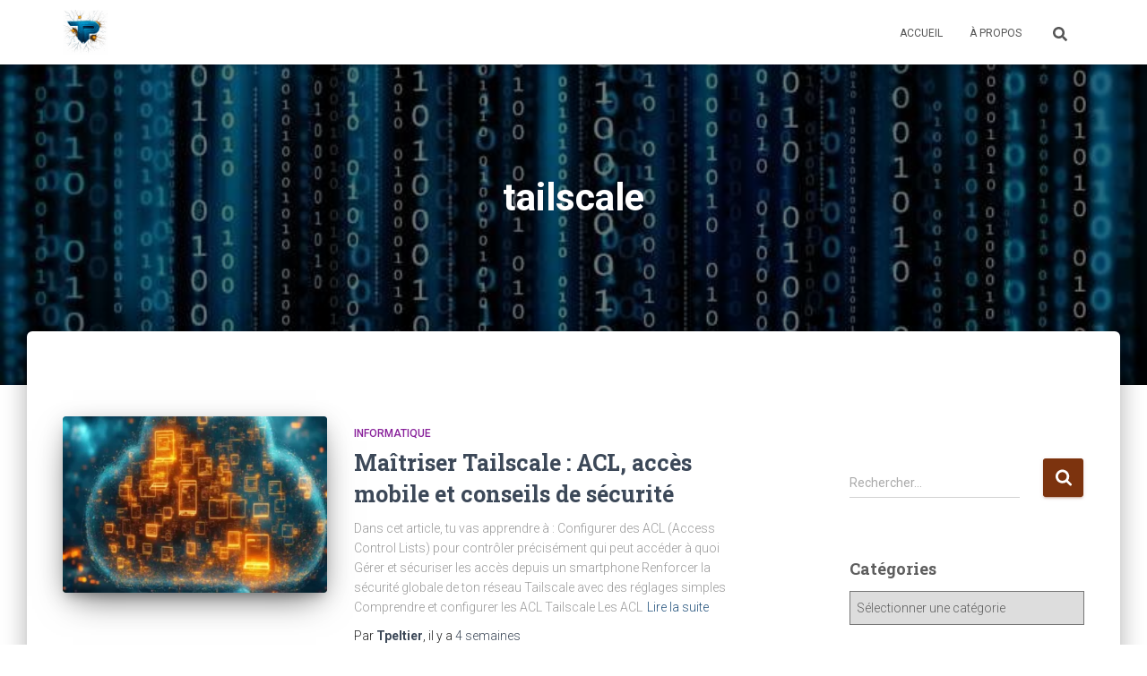

--- FILE ---
content_type: text/html; charset=utf-8
request_url: https://www.google.com/recaptcha/api2/aframe
body_size: 271
content:
<!DOCTYPE HTML><html><head><meta http-equiv="content-type" content="text/html; charset=UTF-8"></head><body><script nonce="1YHVVkn0UNujzIM5Rb4CXw">/** Anti-fraud and anti-abuse applications only. See google.com/recaptcha */ try{var clients={'sodar':'https://pagead2.googlesyndication.com/pagead/sodar?'};window.addEventListener("message",function(a){try{if(a.source===window.parent){var b=JSON.parse(a.data);var c=clients[b['id']];if(c){var d=document.createElement('img');d.src=c+b['params']+'&rc='+(localStorage.getItem("rc::a")?sessionStorage.getItem("rc::b"):"");window.document.body.appendChild(d);sessionStorage.setItem("rc::e",parseInt(sessionStorage.getItem("rc::e")||0)+1);localStorage.setItem("rc::h",'1768996372914');}}}catch(b){}});window.parent.postMessage("_grecaptcha_ready", "*");}catch(b){}</script></body></html>